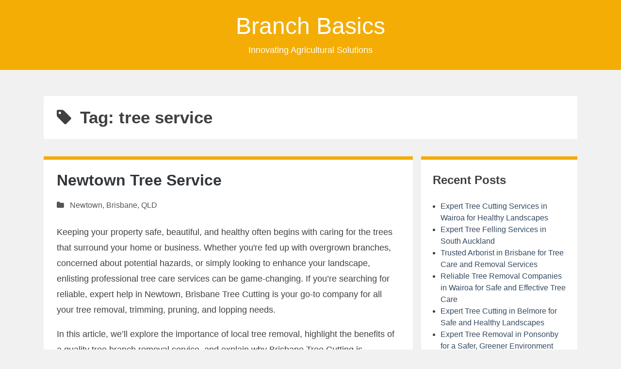

--- FILE ---
content_type: text/html; charset=utf-8
request_url: https://terramacs.co.nz/tag/tree-service
body_size: 14724
content:
<!doctype html>
<html lang="en">
    <head>
        <meta charset="UTF-8" />
        <meta name="viewport" content="width=device-width, initial-scale=1" />
        <link rel="profile" href="https://gmpg.org/xfn/11" />
        <link rel="preload" href="https://terramacs.co.nz/themes/bhari/fonts/fontawesome-webfont.woff2?v=4.7.0" as="font" crossorigin="anonymous" />
        <title>tree service</title>
        <meta name="description"  content="tree service">
        <link rel="canonical" href="https://terramacs.co.nz/tag/tree-service" />
        <meta name="robots" content="index,follow" />
        <link rel="dns-prefetch" href="//s.w.org" />
        <link rel="icon" type="image/png" sizes="48x48" href="https://terramacs.co.nz/themes/bhari/images/favicon.ico">
        <link rel="alternate" type="application/rss+xml" title="Branch Basics" href="https://terramacs.co.nz/feed.xml" />
        <link rel="stylesheet" id="style-css"  href="https://terramacs.co.nz/themes/bhari/css/style.css" media="all" />
        <link rel="stylesheet" id="font-awesome-css"  href="https://terramacs.co.nz/themes/bhari/css/font-awesome.min.css" type="text/css" media="all" />
        <style id='bhari-core-css-inline-css' type='text/css'>
.error404 .site-content, .page .site-content, .error404 .custom-headers, .page .custom-headers {max-width: 1100px; }
.archive .site-content, .search .site-content, .blog .site-content, .archive .custom-headers, .search .custom-headers, .blog .custom-headers {max-width: 1100px; }
.single .site-content, .single .custom-headers {max-width: 1100px; }
body.custom-background { 
    
    
    background-position: left top; 
    background-size: auto; 
    background-repeat: no-repeat; 
    background-attachment: scroll; 
}

</style>
        <style id="additional-css">.site-header {background: #f4ad04;color: #fff;}.site-title a {color: #fff;} article, .widget-area section {border-top: 7px solid #f4ad04;}</style>
        <script type="application/ld+json"> {
        "@context": "https://schema.org",
        "@type": "WebPage",
        "@id": "https://terramacs.co.nz/tag/tree-service#ContentSchema",
        "headline": "tree service",
        "url": "https://terramacs.co.nz/tag/tree-service"} </script><script type="application/ld+json">
        {
          "@context": "https://schema.org",
          "@type": "Article",
          "author": {"@type": "Person","name": "Anna", "url": "https://terramacs.co.nz"},
          "name": "tree service",
          "headline": "tree service",
          "image": ""
        }
        </script>
    </head>
    <body class="custom-background archive category category-2 layout-content-sidebar hfeed ">
        <div id="page" class="site">
            <header id="masthead" class="site-header" role="banner">
                <div class="site-branding"><p class="site-title"><a href="https://terramacs.co.nz" rel="home">Branch Basics</a></p>
<p class="site-description">Innovating Agricultural Solutions</p></div>
            </header>
            <div class="custom-headers"></div>
            <div id="content" class="site-content">    <header class="page-header">
        <h1 class="page-title"><i class="fa fa-tag" aria-hidden="true"></i>Tag: tree service</h1>
    </header>
    <div id="primary" class="content-area">
		<main id="main" class="site-main" role="main">
		<article id="post-780467" class="post-780467 post type-post status-publish format-standard hentry">
	<header class="entry-header">
		<h2 class="entry-title"><a href="https://terramacs.co.nz/newtown-tree-service" rel="bookmark">Newtown Tree Service</a></h2>
		<div class="entry-meta"><span class="meta-category"><i class="fa fa-folder" aria-hidden="true"></i> <span class="cat-links"><a href="https://terramacs.co.nz/category/newtown" rel="category tag">Newtown</a>, <a href="https://terramacs.co.nz/category/brisbane" rel="category tag">Brisbane</a>, <a href="https://terramacs.co.nz/category/qld" rel="category tag">QLD</a></span></span></div>
	</header>
    <div class="entry-content">
		<p>Keeping your property safe, beautiful, and healthy often begins with caring for the trees that surround your home or business. Whether you're fed up with overgrown branches, concerned about potential hazards, or simply looking to enhance your landscape, enlisting professional tree care services can be game-changing. If you’re searching for reliable, expert help in Newtown, Brisbane Tree Cutting is your go-to company for all your tree removal, trimming, pruning, and lopping needs.</p>
</p>
<p>In this article, we’ll explore the importance of local tree removal, highlight the benefits of a quality tree branch removal service, and explain why Brisbane Tree Cutting is Melbourne’s trusted local provider in Newtown. Ready to give your property the care it deserves? Let’s dive into everything you need to know about <a href="https://treecuttingbrisbane.com.au/tree-services-newtown-brisbane/">Newtown tree service options that elevate your landscape</a>.</p>
<p><h2>Why Choose a Local Newtown Tree Service</h2>
</p>
<p>When it comes to tree care, you want someone who understands the unique environment and tree species of your area. Local tree services like Brisbane Tree Cutting have extensive experience working within the Brisbane landscape, including the Newtown neighborhood.</p>
<p><h3>Benefits of Local Expertise</h3>
<ul>
<li><strong>Understanding of local tree species and health issues</strong></li>
<li><strong>Fast response times for emergencies or urgent removals</strong></li>
<li><strong>Knowledge of local regulations and permits</strong></li>
<li><strong>Personalized service tailored to your specific property</strong></li>
</ul>
<p>Whether it’s a hazardous limb or a full-scale tree removal, opting for a local expert ensures the job is done efficiently and safely.</p>
<p><h3>Services Offered by Brisbane Tree Cutting in Newtown</h3>
<ul>
<li><strong>Expert Tree Removal</strong></li>
<li><strong>Tree Trimming and Pruning</strong></li>
<li><strong>Tree Lopping Services</strong></li>
<li><strong>Tree Branch Removal Service</strong></li>
</ul>
<p>Their team of certified arborists has the experience and equipment to handle projects of any size, safeguarding your property and enhancing its aesthetic appeal.</p>
<p><h2>The Importance of Local Tree Removal in Newtown</h2>
</p>
<p>Tree removal might sound straightforward, but it’s a task that demands skill, proper equipment, and adherence to safety standards. There are many reasons why you might need local tree removal services:</p>
<ul>
<li><strong>Safety Concerns</strong>: Dead or dying trees, or those leaning perilously, pose risks to people and property. Immediate removal prevents accidents.</li>
<li><strong>Disease Control</strong>: Some trees suffer from infections that can spread to neighboring flora. Removing infected trees can protect your entire landscape.</li>
<li><strong>Property Development</strong>: Planning to renovate or expand? Remove unwanted or obstructive trees to make way for new constructions.</li>
<li><strong>Aesthetic Improvements</strong>: Sometimes, old or overgrown trees can detract from your landscape’s beauty. Removing or replacing them can enhance curb appeal.</li>
</ul>
<h3>The Tree Removal Process by Brisbane Tree Cutting</h3>
<ol>
<li><strong>Assessment</strong>: Certified arborists evaluate the tree’s condition and surroundings.</li>
<li><strong>Planning</strong>: Developing a safe removal strategy that minimizes disruption.</li>
<li><strong>Removal Execution</strong>: Using specialized equipment for safe and efficient tree removal.</li>
<li><strong>Site Clean-Up</strong>: Clearing debris and giving your landscape a tidy appearance.</li>
</ol>
<p>Professional tree removal reduces the risk of accidents or property damage, making it an investment in safety and property value.</p>
<p><h2>Tree Branch Removal Service for a Safer, Cleaner Property</h2>
</p>
<p>One of the most common requests from homeowners in Newtown is for a tree branch removal service. Overgrown or dead branches can be hazardous, especially during storms or windy days. Regular pruning keeps your trees healthy and prevents branches from falling unexpectedly.</p>
<p><h3>Benefits of Tree Branch Removal</h3>
<ul>
<li><strong>Enhanced Safety</strong>: Remove weak or broken branches that could fall and cause injury.</li>
<li><strong>Prevent Property Damage</strong>: Overhanging branches near rooftops, power lines, or windows are potential hazards.</li>
<li><strong>Healthier Trees</strong>: Proper pruning promotes growth and prevents disease.</li>
<li><strong>Increased Sunlight and Airflow</strong>: Clearing branches allows sunlight to reach your lawn and improves air circulation.</li>
</ul>
<h3>Tree Pruning and Lopping with Brisbane Tree Cutting</h3>
</p>
<p>Pruning isn’t just about aesthetics; it’s a crucial part of overall tree health management. Brisbane Tree Cutting’s team employs best practices to limb trees without damaging their structure. They also offer lopping services for larger branches or trees that need more extensive work, always prioritizing safety and tree vitality.</p>
<p><h2>Why Brisbane Tree Cutting Is the Trusted Choice for Newtown Tree Service</h2>
</p>
<p>When considering local tree services, it’s essential to select a company that is licensed, insured, and experienced. Brisbane Tree Cutting checks all these boxes and more:</p>
<ul>
<li><strong>Certified Arborists</strong>: Skilled professionals trained in safe tree care techniques.</li>
<li><strong>Comprehensive Services</strong>: From small pruning jobs to large-scale removals.</li>
<li><strong>Eco-Friendly Practices</strong>: Recycling wood and debris responsibly.</li>
<li><strong>Customer Satisfaction Guarantee</strong>: Focus on delivering quality service tailored to your needs.</li>
</ul>
<p>Their consistent commitment to safety, quality, and customer communication has earned them a stellar reputation in the Brisbane region, including the Newtown community.</p>
<p><h2>Frequently Asked Questions About Newtown Tree Service</h2>
</p>
<p><strong>Q1: How do I know if my tree needs removal?</strong><br />
A: Signs include dead branches, leaning trees, disease symptoms, or structural instability. Consulting an arborist for an evaluation is the best course of action.</p>
</p>
<p><strong>Q2: Is tree removal expensive?</strong><br />
A: Costs vary depending on tree size, location, and the complexity of the job. Brisbane Tree Cutting offers competitive rates and free quotes to help you budget accordingly.</p>
</p>
<p><strong>Q3: Can I remove a tree myself?</strong><br />
A: Tree removal can be dangerous without proper training and equipment. Always hire certified professionals like Brisbane Tree Cutting to ensure safety and compliance.</p>
</p>
<p><strong>Q4: How often should I prune my trees?</strong><br />
A: Typically, an annual or biannual pruning schedule helps maintain health and aesthetics. Your local arborists can advise based on your specific trees.</p>
<p><h2>Keep Your Property Safe with Expert Newtown Tree Service</h2>
</p>
<p>Your property’s beauty and safety depend largely on well-maintained trees. Whether you need local tree removal, a tree branch removal service, or professional pruning, Brisbane Tree Cutting is your reliable partner in Newtown. Their team’s expertise and commitment to safety ensure that your trees are cared for responsibly.</p>
</p>
<p>Don’t wait until a hazardous branch or a dying tree jeopardizes your safety or property value. Contact Brisbane Tree Cutting today for a consultation and experience the best Newtown tree service tailored to your needs. Your landscape deserves nothing less than expert care. For more information, feel free to visit their website at <a href="https://treecuttingbrisbane.com.au">treecuttingbrisbane.com.au</a>. </p>
</p>
<p><div id="map_container"><iframe src="https://www.google.com/maps/embed?pb=!1m18!1m12!1m3!1d1488.3646437115597!2d153.02528165645927!3d-27.470889158886465!2m3!1f0!2f0!3f0!3m2!1i1024!2i768!4f13.1!3m3!1m2!1s0x6b915a1b2edbadc7%3A0xeefabd353ffc6b5!2s96%20Albert%20St%2C%20Brisbane%20City%20QLD%204000%2C%20Australia!5e0!3m2!1sen!2sph!4v1709008907859!5m2!1sen!2sph" width="100%" height="450" style="border:0;" allowfullscreen="" loading="lazy" referrerpolicy="no-referrer-when-downgrade"></iframe></div></p>

	</div>
	<footer class="entry-footer">
	    <span class="meta-tag"><i class="fa fa-tags" aria-hidden="true"></i> <span class="tags-links"> <a href="https://terramacs.co.nz/tag/local-tree-removal" rel="tag">local tree removal</a>,  <a href="https://terramacs.co.nz/tag/tree-branch-removal-service" rel="tag">tree branch removal service</a>,  <a href="https://terramacs.co.nz/tag/tree-service" rel="tag">tree service</a></span></span>
	</footer>
</article><article id="post-374840" class="post-374840 post type-post status-publish format-standard hentry">
	<header class="entry-header">
		<h2 class="entry-title"><a href="https://terramacs.co.nz/tree-service-in-oakhurst-providing-professional-tree-care" rel="bookmark">Tree Service in Oakhurst: Providing Professional Tree Care</a></h2>
		<div class="entry-meta"><span class="meta-category"><i class="fa fa-folder" aria-hidden="true"></i> <span class="cat-links"><a href="https://terramacs.co.nz/category/oakhurst" rel="category tag">Oakhurst</a>, <a href="https://terramacs.co.nz/category/sydney" rel="category tag">Sydney</a></span></span></div>
	</header>
    <div class="entry-content">
		<p>Oakhurst is a beautiful place with an abundance of trees and greenery that greatly enrich the natural landscape. The residents take pride in their community, valuing its serene surroundings. However, maintaining a safe and picturesque environment requires professional <strong>tree services in Oakhurst</strong> that cater to your specific needs. If you're looking to enhance the health and beauty of your trees, trust the expertise of local specialists in tree care at <a href="https://blacktowntreetrimming.com.au/tree-services-oakhurst-blacktown/">enhanced tree service for Oakhurst residents</a>.</p>
<p><h2>Understanding the Importance of Tree Service in Oakhurst</h2>
</p>
<p>Taking care of the trees in your yard contributes to both safety and aesthetics. Proper tree maintenance helps prevent potential hazards such as falling branches or unstable trees during storms. Furthermore, well-cared-for trees elevate the visual appeal of your property while also supporting environmental conservation efforts.</p>
<p><h3>Why Is Regular Tree Maintenance Necessary?</h3>
</p>
<p>Regular tree care promotes optimal health for the trees, preventing diseases and infestations that can spread to neighboring greenery. Additionally, it ensures proper growth patterns while maintaining an attractive appearance for your outdoor space.</p>
<p><h3>What Services Are Available for Tree Care?</h3>
<ol>
<li><strong>Tree Trimming:</strong> Precision trimming and pruning help maintain the shape and structural integrity of trees, promoting healthy growth.</li>
<li><strong>Tree Removal:</strong> When a tree poses a hazard or is diseased beyond recovery, professional removal services are essential to safely eliminate it from your property.</li>
<li><strong>Stump Grinding:</strong> After a tree is removed, stump grinding services efficiently clear any remaining stumps from your yard.</li>
</ol>
<h2>How Blacktown Tree Trimming Excels in Providing Tree Service in Oakhurst</h2>
</p>
<p>Blacktown Tree Trimming is a locally trusted company offering comprehensive <strong>tree service in Oakhurst</strong> with proven expertise. Their commitment to professionalism and customer satisfaction sets them apart.</p>
<p><h3>Top-Notch Equipment</h3>
</p>
<p>Employing advanced equipment and tools enables Blacktown Tree Trimming to execute various tree care tasks effectively and safely.</p>
<p><h3>Expertise in Local Flora</h3>
</p>
<p>Understanding the unique needs of the local flora allows their team to provide tailored solutions for diverse types of trees found throughout Oakhurst.</p>
<p><h3>Environmental Responsibility</h3>
</p>
<p>Adhering to sustainable practices, Blacktown Tree Trimming implements environmentally conscious methods when providing tree care services.</p>
<p><h2>FAQs About Tree Service in Oakhurst</h2>
<ol>
<li>
<p><em>Can I trim my own trees?</em></p>
<ul>
<li>While some minor pruning can be done by homeowners, professional arborists are trained to identify potential issues and perform delicate procedures without causing harm to the tree.</li>
</ul>
</li>
<li>
<p><em>Why should I choose professional tree removal over DIY removal?</em></p>
<ul>
<li>Professional companies like Blacktown Tree Trimming possess expertise and appropriate equipment for safe removal without causing damage to surrounding property or risking personal injury.</li>
</ul>
</li>
<li>
<p><em>Is stump grinding necessary after removing a tree?</em></p>
<ul>
<li>Stump grinding ensures complete eradication of leftover stumps that might otherwise decay or attract pests if left untreated.</li>
</ul>
</li>
</ol>
<h2>Conclusion</h2>
</p>
<p>Professional <strong>tree service in Oakhurst</strong> plays an integral role in preserving the beauty and safety of your surroundings while promoting ecological well-being. By entrusting your tree care needs to reputable professionals like Blacktown Tree Trimming, you can ensure that your outdoor spaces thrive under expert guidance while contributing positively towards sustaining local environmental balance. <a href="https://blacktowntreetrimming.com.au">Visit Website</a></p>

	</div>
	<footer class="entry-footer">
	    <span class="meta-tag"><i class="fa fa-tags" aria-hidden="true"></i> <span class="tags-links"> <a href="https://terramacs.co.nz/tag/tree-and-bush-removal" rel="tag">tree and bush removal</a>,  <a href="https://terramacs.co.nz/tag/tree-removal" rel="tag">tree removal</a>,  <a href="https://terramacs.co.nz/tag/tree-service" rel="tag">tree service</a></span></span>
	</footer>
</article><article id="post-220734" class="post-220734 post type-post status-publish format-standard hentry">
	<header class="entry-header">
		<h2 class="entry-title"><a href="https://terramacs.co.nz/how-committed-is-the-glenwood-tree-service" rel="bookmark">How Committed Is The Glenwood Tree Service?</a></h2>
		<div class="entry-meta"><span class="meta-category"><i class="fa fa-folder" aria-hidden="true"></i> <span class="cat-links"><a href="https://terramacs.co.nz/category/glenwood" rel="category tag">Glenwood</a>, <a href="https://terramacs.co.nz/category/sydney" rel="category tag">Sydney</a></span></span></div>
	</header>
    <div class="entry-content">
		<p>Are you looking for professional tree services in Glenwood? Look no further than Glenwood tree service, your one-stop destination for all your tree care needs. With their team of skilled arborists and state-of-the-art equipment, they offer a wide range of services including tree removal, tree cutting, trimming, pruning, palm tree stump removal, and emergency tree removal service. Serving both residential and small business customers in Glenwood and the surrounding areas, their commitment to customer satisfaction sets them apart from other tree service providers.</p>
<p>Maintaining healthy trees on your property is essential not only for aesthetic purposes but also for the overall well-being of your outdoor space. However, trees require proper care and maintenance to thrive and remain healthy. That's where Glenwood tree service comes in. With their years of experience in the industry, they have gained a reputation for excellence in providing expert tree services that meet the unique needs of every customer.</p>
<h2>Why Choose Tree Service?</h2>
<h3>Highly Skilled Arborists</h3>
<p><a href="https://blacktowntreepruning.com.au/tree-services-glenwood-blacktown/">Glenwood tree service understand the importance</a> of having experienced professionals handle your trees. Their team consists of highly skilled arborists who have deep knowledge and expertise in all aspects of tree care. Whether you need a dead tree removed or branches trimmed to enhance safety on your property, their arborists can tackle any job with precision and efficiency.</p>
<h3>State-of-the-Art Equipment</h3>
<p>To ensure the highest level of quality and effectiveness in their work, Glenwood tree service utilizes state-of-the-art equipment and tools. From cutting-edge chainsaws to specialized climbing gear, they have everything necessary to perform even the most challenging tasks safely and efficiently.</p>
<h3>Comprehensive Range of Services</h3>
<p>Glenwood tree service offers an extensive range of services tailored to meet the unique requirements of each customer:</p>
<ol>
<li><strong>Tree Removal</strong>: Whether you have a tree that poses a safety risk or needs to be removed due to disease, their team can handle the job safely and effectively.</li>
<li><strong>Tree Cutting</strong>: Do you have overgrown trees that are encroaching on your property or obstructing your view? They can expertly trim and cut branches to rejuvenate your trees and enhance your outdoor space.</li>
<li><strong>Trimming and Pruning</strong>: Regular trimming and pruning not only promote healthy growth but also improve the overall appearance of your trees. Their skilled arborists will carefully shape and maintain your trees to ensure their longevity.</li>
<li><strong>Palm Tree Stump Removal</strong>: Removing unwanted palm tree stumps can be a daunting task without the proper tools and expertise. Tree service has the necessary resources to efficiently remove palm tree stumps, leaving no trace behind.</li>
<li><strong>Emergency Tree Removal Service</strong>: Nature can sometimes wreak havoc, causing trees to fall during storms or other unforeseen circumstances. Tree service offers emergency tree removal services for such situations, ensuring prompt response and efficient resolution.</li>
</ol>
<h2>Frequently Asked Questions (FAQs)</h2>
<p>Here are some common questions customers often ask:</p>
<p><strong>Q:</strong> How long has been in business?</p>
<p><strong>A:</strong> Tree service has been serving customers in Glenwood and for over 10 years, building a solid reputation for excellence in tree care.</p>
<p><strong>Q:</strong> Are they licensed and insured?</p>
<p><strong>A:</strong> Yes, all of their arborists are fully licensed, insured, and trained to handle any tree-related task safely and professionally.</p>
<p><strong>Q:</strong> Can they provide references from satisfied customers?</p>
<p><strong>A:</strong> Absolutely! Tree service prides itself on customer satisfaction, and they have many happy customers who would be glad to share their positive experiences with potential clients.</p>
<h2>Conclusion</h2>
<p>When it comes to maintaining healthy trees on your property, trust the experts. With their highly skilled arborists, state-of-the-art equipment, and comprehensive range of services, they are committed to delivering exceptional tree care solutions in Glenwood and the surrounding areas. Whether you need tree removal, trimming, pruning, or palm tree stump removal, is your go-to partner for all your tree care needs. Contact Blacktown Tree Pruning at <a href="https://blacktowntreepruning.com.au">blacktowntreepruning.com.au</a> today for a free consultation and let them help you transform your outdoor space into a thriving and beautiful environment.</p>

	</div>
	<footer class="entry-footer">
	    <span class="meta-tag"><i class="fa fa-tags" aria-hidden="true"></i> <span class="tags-links"> <a href="https://terramacs.co.nz/tag/palm-tree-stump-removal" rel="tag">palm tree stump removal</a>,  <a href="https://terramacs.co.nz/tag/emergency-tree-removal-service" rel="tag">emergency tree removal service</a>,  <a href="https://terramacs.co.nz/tag/tree-service" rel="tag">tree service</a></span></span>
	</footer>
</article>
		</main>
	</div>
	<asside id="secondary-right" class="widget-area" role="complementary">
	<section id="recent-posts-2" class="widget widget_recent_entries">
    <h2 class="widget-title">Recent Posts</h2>
    <ul>
    <li><a href="https://terramacs.co.nz/expert-tree-cutting-services-in-wairoa-for-healthy-landscapes">Expert Tree Cutting Services in Wairoa for Healthy Landscapes</a></li><li><a href="https://terramacs.co.nz/expert-tree-felling-services-in-south-auckland">Expert Tree Felling Services in South Auckland</a></li><li><a href="https://terramacs.co.nz/trusted-arborist-in-brisbane-for-tree-care-and-removal-services">Trusted Arborist in Brisbane for Tree Care and Removal Services</a></li><li><a href="https://terramacs.co.nz/reliable-tree-removal-companies-in-wairoa-for-safe-and-effective-tree-care">Reliable Tree Removal Companies in Wairoa for Safe and Effective Tree Care</a></li><li><a href="https://terramacs.co.nz/expert-tree-cutting-in-belmore-for-safe-and-healthy-landscapes">Expert Tree Cutting in Belmore for Safe and Healthy Landscapes</a></li><li><a href="https://terramacs.co.nz/expert-tree-removal-in-ponsonby-for-a-safer-greener-environment">Expert Tree Removal in Ponsonby for a Safer, Greener Environment</a></li><li><a href="https://terramacs.co.nz/expert-tree-removal-in-ashfield-by-inner-west-tree-removal-sydney">Expert Tree Removal in Ashfield by Inner West Tree Removal Sydney</a></li><li><a href="https://terramacs.co.nz/pukekohe-tree-trimming-for-healthy-beautiful-landscapes">Pukekohe Tree Trimming for Healthy, Beautiful Landscapes</a></li><li><a href="https://terramacs.co.nz/expert-arborist-in-gladesville-ensures-healthy-and-safe-trees">Expert Arborist in Gladesville Ensures Healthy and Safe Trees</a></li><li><a href="https://terramacs.co.nz/tree-services-in-warriewood-for-safe-and-professional-tree-care">Tree Services in Warriewood for Safe and Professional Tree Care</a></li><li><a href="https://terramacs.co.nz/expert-tree-removal-services-in-ultimo-for-safe-and-reliable-tree-care">Expert Tree Removal Services in Ultimo for Safe and Reliable Tree Care</a></li><li><a href="https://terramacs.co.nz/expert-tree-lopping-in-hutt-central-for-healthy-safe-landscapes">Expert Tree Lopping in Hutt Central for Healthy, Safe Landscapes</a></li><li><a href="https://terramacs.co.nz/expert-tree-lopping-in-warriewood-for-healthy-safe-landscapes">Expert Tree Lopping in Warriewood for Healthy, Safe Landscapes</a></li><li><a href="https://terramacs.co.nz/invercargill-tree-pruning-enhances-safety-and-beauty">Invercargill Tree Pruning Enhances Safety and Beauty</a></li><li><a href="https://terramacs.co.nz/expert-manawatu-tree-cutting-for-a-safer-healthier-landscape">Expert Manawatu Tree Cutting for a Safer, Healthier Landscape</a></li><li><a href="https://terramacs.co.nz/hawkesbury-tree-removal-that-keeps-your-property-safe-and-beautiful">Hawkesbury Tree Removal that Keeps Your Property Safe and Beautiful</a></li><li><a href="https://terramacs.co.nz/expert-tree-lopping-in-marton-for-safer-healthier-landscapes">Expert Tree Lopping in Marton for Safer, Healthier Landscapes</a></li><li><a href="https://terramacs.co.nz/effective-tree-removal-in-paremata-for-a-healthier-landscape">Effective Tree Removal in Paremata for a Healthier Landscape</a></li><li><a href="https://terramacs.co.nz/expert-tree-cutting-and-care-by-wairoa-tree-services">Expert Tree Cutting and Care by Wairoa Tree Services</a></li><li><a href="https://terramacs.co.nz/newtown-tree-service">Newtown Tree Service</a></li><li><a href="https://terramacs.co.nz/expert-tree-removal-in-clarks-beach-by-franklin-tree-services">Expert Tree Removal in Clarks Beach by Franklin Tree Services</a></li><li><a href="https://terramacs.co.nz/expert-tree-felling-services-in-hastings">Expert Tree Felling Services in Hastings</a></li><li><a href="https://terramacs.co.nz/reliable-tree-removal-in-paddington-for-your-peace-of-mind">Reliable Tree Removal in Paddington for Your Peace of Mind</a></li><li><a href="https://terramacs.co.nz/trusted-arborist-in-north-shore-for-tree-removal-and-care">Trusted Arborist in North Shore for Tree Removal and Care</a></li><li><a href="https://terramacs.co.nz/understanding-the-tree-removal-cost-in-brisbane">Understanding the Tree Removal Cost in Brisbane</a></li><li><a href="https://terramacs.co.nz/arborist-in-hurstville">Arborist in Hurstville</a></li><li><a href="https://terramacs.co.nz/expert-tree-removal-in-beaumont-hills-for-a-safer-greener-landscape">Expert Tree Removal in Beaumont Hills for a Safer, Greener Landscape</a></li><li><a href="https://terramacs.co.nz/the-art-and-necessity-of-tree-trimming-in-blacktown">The Art and Necessity of Tree Trimming in Blacktown</a></li><li><a href="https://terramacs.co.nz/reliable-tree-removal-contractors-in-north-shore">Reliable Tree Removal Contractors in North Shore</a></li><li><a href="https://terramacs.co.nz/expert-tree-lopping-in-warriewood-for-every-landscape-need">Expert Tree Lopping in Warriewood for Every Landscape Need</a></li><li><a href="https://terramacs.co.nz/expert-tree-removal-contractors-in-hawkes-bay-for-safe-and-efficient-services">Expert Tree Removal Contractors in Hawkes Bay for Safe and Efficient Services</a></li><li><a href="https://terramacs.co.nz/tree-lopping-in-western-sydney">Tree Lopping in Western Sydney</a></li><li><a href="https://terramacs.co.nz/expert-tree-lopping-in-chambers-flat-for-safe-and-professional-foliage-management">Expert Tree Lopping in Chambers Flat for Safe and Professional Foliage Management</a></li><li><a href="https://terramacs.co.nz/tree-lopping-in-auchenflower-for-a-safer-and-more-beautiful-property">Tree Lopping in Auchenflower for a Safer and More Beautiful Property</a></li><li><a href="https://terramacs.co.nz/expert-tree-trimming-in-kerikeri-for-safe-and-healthy-trees">Expert Tree Trimming in Kerikeri for Safe and Healthy Trees</a></li><li><a href="https://terramacs.co.nz/expert-tree-services-in-spring-farm-for-a-safer-healthier-landscape">Expert Tree Services in Spring Farm for a Safer, Healthier Landscape</a></li><li><a href="https://terramacs.co.nz/expert-tree-removal-in-cambridge-park">Expert Tree Removal in Cambridge Park</a></li><li><a href="https://terramacs.co.nz/tree-trimming-services-in-brisbane-for-a-healthier-landscape">Tree Trimming Services in Brisbane for a Healthier Landscape</a></li><li><a href="https://terramacs.co.nz/expert-papakura-tree-pruning-for-healthy-and-beautiful-yards">Expert Papakura Tree Pruning for Healthy and Beautiful Yards</a></li><li><a href="https://terramacs.co.nz/tree-removal-in-balmoral">Tree Removal in Balmoral</a></li><li><a href="https://terramacs.co.nz/reliable-arborist-in-carlingford-for-expert-tree-care">Reliable Arborist in Carlingford for Expert Tree Care</a></li><li><a href="https://terramacs.co.nz/top-rated-arborist-in-carlingford-for-expert-tree-services">Top-Rated Arborist in Carlingford for Expert Tree Services</a></li><li><a href="https://terramacs.co.nz/hawkesbury-tree-pruning-for-healthful-and-beautiful-landscapes">Hawkesbury Tree Pruning for Healthful and Beautiful Landscapes</a></li><li><a href="https://terramacs.co.nz/expert-tree-cutting-in-orakei-for-beautiful-and-safe-landscapes">Expert Tree Cutting in Orakei for Beautiful and Safe Landscapes</a></li><li><a href="https://terramacs.co.nz/expert-arborist-in-redfern-for-tree-removal-and-maintenance">Expert Arborist in Redfern for Tree Removal and Maintenance</a></li><li><a href="https://terramacs.co.nz/tree-removal-in-balmoral">Tree Removal in Balmoral</a></li><li><a href="https://terramacs.co.nz/penrith-tree-cutting-enhances-your-landscape-with-expert-tree-services">Penrith Tree Cutting Enhances Your Landscape with Expert Tree Services</a></li><li><a href="https://terramacs.co.nz/tree-loppers-in-penrith-bringing-expert-care-to-your-trees">Tree Loppers in Penrith Bringing Expert Care to Your Trees</a></li><li><a href="https://terramacs.co.nz/expert-tree-removal-in-campbelltown-for-safe-and-healthy-landscapes">Expert Tree Removal in Campbelltown for Safe and Healthy Landscapes</a></li><li><a href="https://terramacs.co.nz/tree-removal-in-gordon-park">Tree Removal in Gordon Park</a></li><li><a href="https://terramacs.co.nz/tree-trimming-in-chiswick-enhancing-your-landscape-with-expert-care">Tree Trimming in Chiswick: Enhancing Your Landscape with Expert Care</a></li><li><a href="https://terramacs.co.nz/expert-tree-lopping-in-penrith-for-safety-and-aesthetic-appeal">Expert Tree Lopping in Penrith for Safety and Aesthetic Appeal</a></li><li><a href="https://terramacs.co.nz/tree-lopping-in-baulkham-hills">Tree Lopping in Baulkham Hills</a></li><li><a href="https://terramacs.co.nz/expert-tree-services-in-carlingford-for-a-safer-beautiful-landscape">Expert Tree Services in Carlingford for a Safer, Beautiful Landscape</a></li><li><a href="https://terramacs.co.nz/tree-pruning-in-lewisham-for-healthy-and-beautiful-trees">Tree Pruning in Lewisham for Healthy and Beautiful Trees</a></li><li><a href="https://terramacs.co.nz/expert-tree-lopping-in-castle-hill">Expert Tree Lopping in Castle Hill</a></li><li><a href="https://terramacs.co.nz/tree-cutting-services-in-brisbane-you-can-trust">Tree Cutting Services in Brisbane You Can Trust</a></li><li><a href="https://terramacs.co.nz/discovering-quality-hawkesbury-tree-services-for-your-home-and-business">Discovering Quality Hawkesbury Tree Services for Your Home and Business</a></li><li><a href="https://terramacs.co.nz/tree-services-in-wollongong-your-go-to-solution-for-pruning-and-removal">Tree Services in Wollongong: Your Go-To Solution for Pruning and Removal</a></li><li><a href="https://terramacs.co.nz/arborist-in-redfern-your-solution-for-safe-and-professional-tree-care">Arborist in Redfern: Your Solution for Safe and Professional Tree Care</a></li><li><a href="https://terramacs.co.nz/discovering-the-best-arborist-in-toongabbie">Discovering the Best Arborist in Toongabbie</a></li><li><a href="https://terramacs.co.nz/the-best-care-for-your-trees-finding-an-arborist-in-whalan">The Best Care for Your Trees: Finding an Arborist in Whalan</a></li><li><a href="https://terramacs.co.nz/expert-insights-on-tree-lopping-in-clovelly">Expert Insights on Tree Lopping in Clovelly</a></li><li><a href="https://terramacs.co.nz/tree-lopping-in-paddington-the-essential-guide-for-homeowners">Tree Lopping in Paddington: The Essential Guide for Homeowners</a></li><li><a href="https://terramacs.co.nz/tree-removal-in-cambridge-park-a-comprehensive-guide">Tree Removal in Cambridge Park: A Comprehensive Guide</a></li><li><a href="https://terramacs.co.nz/discovering-blacktown-tree-cutting-your-ultimate-tree-care-solution">Discovering Blacktown Tree Cutting: Your Ultimate Tree Care Solution</a></li><li><a href="https://terramacs.co.nz/essential-guide-to-tree-removal-in-waterloo">Essential Guide to Tree Removal in Waterloo</a></li><li><a href="https://terramacs.co.nz/comprehensive-guide-to-tree-lopping-in-hendra">Comprehensive Guide to Tree Lopping in Hendra</a></li><li><a href="https://terramacs.co.nz/discovering-the-best-arborist-in-winston-hills">Discovering the Best Arborist in Winston Hills</a></li><li><a href="https://terramacs.co.nz/arborist-in-belrose-your-local-expert-for-tree-care">Arborist in Belrose: Your Local Expert for Tree Care</a></li><li><a href="https://terramacs.co.nz/discovering-the-art-of-tree-care-penrith-arborist">Discovering the Art of Tree Care: Penrith Arborist</a></li><li><a href="https://terramacs.co.nz/discover-your-local-arborist-in-castle-hill-the-hills-tree-services">Discover Your Local Arborist in Castle Hill: The Hills Tree Services</a></li><li><a href="https://terramacs.co.nz/exceptional-tree-services-in-blacktown-elevate-your-outdoor-space">Exceptional Tree Services in Blacktown: Elevate Your Outdoor Space</a></li><li><a href="https://terramacs.co.nz/discovering-the-best-arborist-in-riverstone">Discovering the Best Arborist in Riverstone</a></li><li><a href="https://terramacs.co.nz/discovering-your-local-arborist-in-emu-plains-the-gateway-to-a-healthier-landscape">Discovering Your Local Arborist in Emu Plains: The Gateway to a Healthier Landscape</a></li><li><a href="https://terramacs.co.nz/exceptional-hawkesbury-tree-services-for-your-home-and-business">Exceptional Hawkesbury Tree Services for Your Home and Business</a></li><li><a href="https://terramacs.co.nz/tree-lopping-in-virginia-the-key-to-a-healthy-landscape">Tree Lopping in Virginia: The Key to a Healthy Landscape</a></li><li><a href="https://terramacs.co.nz/exceptional-tree-services-in-colyton-how-to-keep-your-green-space-flourishing">Exceptional Tree Services in Colyton: How to Keep Your Green Space Flourishing</a></li><li><a href="https://terramacs.co.nz/the-ultimate-guide-to-finding-the-best-arborist-in-northbridge">The Ultimate Guide to Finding the Best Arborist in Northbridge</a></li><li><a href="https://terramacs.co.nz/arborist-in-beaumont-hills-your-go-to-expert-for-tree-care">Arborist in Beaumont Hills: Your Go-To Expert for Tree Care</a></li><li><a href="https://terramacs.co.nz/essential-insights-into-finding-the-right-arborist-in-minchinbury">Essential Insights into Finding the Right Arborist in Minchinbury</a></li><li><a href="https://terramacs.co.nz/discover-the-expertise-of-a-hawkesbury-arborist-for-your-tree-care-needs">Discover the Expertise of a Hawkesbury Arborist for Your Tree Care Needs</a></li><li><a href="https://terramacs.co.nz/essential-tree-services-in-darlington-a-guide-to-safe-and-efficient-care">Essential Tree Services in Darlington: A Guide to Safe and Efficient Care</a></li><li><a href="https://terramacs.co.nz/comprehensive-tree-services-in-dundas-valley-ensuring-your-greenery-thrives">Comprehensive Tree Services in Dundas Valley: Ensuring Your Greenery Thrives</a></li><li><a href="https://terramacs.co.nz/the-ultimate-guide-to-tree-services-in-the-ponds-keeping-your-landscape-lush-and-safe">The Ultimate Guide to Tree Services in The Ponds: Keeping Your Landscape Lush and Safe</a></li><li><a href="https://terramacs.co.nz/the-essential-guide-to-tree-lopping-in-hendra">The Essential Guide to Tree Lopping in Hendra</a></li><li><a href="https://terramacs.co.nz/discover-the-expertise-of-a-hawkesbury-arborist">Discover the Expertise of a Hawkesbury Arborist</a></li><li><a href="https://terramacs.co.nz/tree-removal-in-guildford-your-go-to-guide-for-safe-and-efficient-services">Tree Removal in Guildford: Your Go-To Guide for Safe and Efficient Services</a></li><li><a href="https://terramacs.co.nz/brookfield-tree-removal-your-essential-guide-to-arborist-services-in-brisbane">Brookfield Tree Removal: Your Essential Guide to Arborist Services in Brisbane</a></li><li><a href="https://terramacs.co.nz/understanding-tree-lopping-in-hendra-the-essential-service-for-your-green-space">Understanding Tree Lopping in Hendra: The Essential Service for Your Green Space</a></li><li><a href="https://terramacs.co.nz/discovering-the-best-arborist-in-avalon-your-tree-care-experts">Discovering the Best Arborist in Avalon: Your Tree Care Experts</a></li><li><a href="https://terramacs.co.nz/essential-guide-to-tree-removal-in-hendra-why-you-should-trust-experts">Essential Guide to Tree Removal in Hendra: Why You Should Trust Experts</a></li><li><a href="https://terramacs.co.nz/understanding-tree-removal-cost-in-brisbane-a-comprehensive-guide">Understanding Tree Removal Cost in Brisbane: A Comprehensive Guide</a></li><li><a href="https://terramacs.co.nz/the-best-arborist-in-north-rocks-your-go-to-for-tree-care">The Best Arborist in North Rocks: Your Go-To for Tree Care</a></li><li><a href="https://terramacs.co.nz/tree-lopping-in-dural-nurturing-nature-with-precision-and-care">Tree Lopping in Dural: Nurturing Nature with Precision and Care</a></li><li><a href="https://terramacs.co.nz/the-essential-guide-to-tree-removal-in-narellan">The Essential Guide to Tree Removal in Narellan</a></li><li><a href="https://terramacs.co.nz/the-essential-guide-to-tree-removal-in-enogerra">The Essential Guide to Tree Removal in Enogerra</a></li><li><a href="https://terramacs.co.nz/discovering-the-best-arborist-in-jordan-springs-your-guide-to-tree-care">Discovering the Best Arborist in Jordan Springs: Your Guide to Tree Care</a></li><li><a href="https://terramacs.co.nz/essential-guide-to-tree-removal-in-knights-hill">Essential Guide to Tree Removal in Knights Hill</a></li><li><a href="https://terramacs.co.nz/pruning-for-perfection-tree-pruning-in-chiswick">Pruning for Perfection: Tree Pruning in Chiswick</a></li><li><a href="https://terramacs.co.nz/embracing-nature-with-care-tree-removal-in-balmoral">Embracing Nature with Care: Tree Removal in Balmoral</a></li><li><a href="https://terramacs.co.nz/the-ultimate-guide-to-tree-removal-in-the-gap">The Ultimate Guide to Tree Removal in The Gap</a></li><li><a href="https://terramacs.co.nz/the-essential-guide-to-finding-the-right-arborist-in-minchinbury">The Essential Guide to Finding the Right Arborist in Minchinbury</a></li><li><a href="https://terramacs.co.nz/unveiling-the-best-tree-services-in-jordan-springs">Unveiling the Best Tree Services in Jordan Springs</a></li><li><a href="https://terramacs.co.nz/expert-arborist-in-avalon-your-go-to-for-tree-care">Expert Arborist in Avalon: Your Go-To for Tree Care</a></li><li><a href="https://terramacs.co.nz/glenwood-tree-service-your-local-solution-for-healthy-trees">Glenwood Tree Service: Your Local Solution for Healthy Trees</a></li><li><a href="https://terramacs.co.nz/discover-the-best-arborist-in-riverstone">Discover the Best Arborist in Riverstone</a></li><li><a href="https://terramacs.co.nz/arborist-in-gladesville-your-go-to-expert-for-tree-care">Arborist in Gladesville: Your Go-To Expert for Tree Care</a></li><li><a href="https://terramacs.co.nz/the-best-arborist-in-bella-vista-your-go-to-guide-for-tree-care">The Best Arborist in Bella Vista: Your Go-To Guide for Tree Care</a></li><li><a href="https://terramacs.co.nz/the-art-of-tree-lopping-in-cronulla">The Art of Tree Lopping in Cronulla</a></li><li><a href="https://terramacs.co.nz/arborist-in-marayong">Arborist in Marayong</a></li><li><a href="https://terramacs.co.nz/tree-removal-in-robertson">Tree Removal in Robertson</a></li><li><a href="https://terramacs.co.nz/tree-removal-in-paddington">Tree Removal in Paddington</a></li><li><a href="https://terramacs.co.nz/arborist-riverstone">arborist Riverstone</a></li><li><a href="https://terramacs.co.nz/arborist-in-allambie-heights-the-tree-care-specialists-you-need">Arborist in Allambie Heights: The Tree Care Specialists You Need</a></li><li><a href="https://terramacs.co.nz/the-ultimate-guide-to-tree-pruning-in-lewisham">The Ultimate Guide to Tree Pruning in Lewisham</a></li><li><a href="https://terramacs.co.nz/tree-service-in-oakhurst-providing-professional-tree-care">Tree Service in Oakhurst: Providing Professional Tree Care</a></li><li><a href="https://terramacs.co.nz/blacktown-arborist">Blacktown Arborist</a></li><li><a href="https://terramacs.co.nz/tree-removal-in-michelton">Tree Removal in Michelton</a></li><li><a href="https://terramacs.co.nz/the-complete-guide-to-tree-lopping-in-auchenflower">The Complete Guide to Tree Lopping in Auchenflower</a></li><li><a href="https://terramacs.co.nz/the-arborist-in-cronulla-a-guide-to-local-tree-removal-and-maintenance">The Arborist in Cronulla: A Guide to Local Tree Removal and Maintenance</a></li><li><a href="https://terramacs.co.nz/penrith-tree-pruning-top-arborist-in-glenmore-park">Penrith Tree Pruning: Top Arborist in Glenmore Park</a></li><li><a href="https://terramacs.co.nz/tree-removal-in-chiswick-the-solution-for-your-arboreal-dilemmas">Tree Removal in Chiswick: The Solution for Your Arboreal Dilemmas</a></li><li><a href="https://terramacs.co.nz/the-importance-of-tree-pruning-in-willoughby">The Importance of Tree Pruning in Willoughby</a></li><li><a href="https://terramacs.co.nz/tree-removal-in-winston-hills">Tree Removal in Winston Hills</a></li><li><a href="https://terramacs.co.nz/the-expert-tree-trimming-services-in-hawkesbury">The Expert Tree Trimming Services in Hawkesbury</a></li><li><a href="https://terramacs.co.nz/the-expert-touch-penrith-arborist">The Expert Touch: Penrith Arborist</a></li><li><a href="https://terramacs.co.nz/the-ultimate-guide-to-hiring-an-arborist-in-marayong">The Ultimate Guide to Hiring an Arborist in Marayong</a></li><li><a href="https://terramacs.co.nz/arborist-in-wollongong-the-key-to-expert-tree-care">Arborist in Wollongong: The Key to Expert Tree Care</a></li><li><a href="https://terramacs.co.nz/the-ultimate-guide-to-arborist-services-in-hawkesbury">The Ultimate Guide to Arborist Services in Hawkesbury</a></li><li><a href="https://terramacs.co.nz/the-ultimate-guide-to-finding-an-arborist-in-jordan-springs">The Ultimate Guide to Finding an Arborist in Jordan Springs</a></li><li><a href="https://terramacs.co.nz/tree-services-in-hawkesbury-maintaining-a-verdant-landscape">Tree Services in Hawkesbury: Maintaining a Verdant Landscape</a></li><li><a href="https://terramacs.co.nz/expert-tree-pruning-in-sydney-enhancing-your-green-spaces">Expert Tree Pruning in Sydney: Enhancing Your Green Spaces</a></li><li><a href="https://terramacs.co.nz/the-expert-arborist-in-toongabbie">The Expert Arborist in Toongabbie</a></li><li><a href="https://terramacs.co.nz/the-art-of-tree-lopping-in-warriewood">The Art of Tree Lopping in Warriewood</a></li><li><a href="https://terramacs.co.nz/the-expert-arborist-in-blacktown">The Expert Arborist in Blacktown</a></li><li><a href="https://terramacs.co.nz/the-best-arborist-in-bligh-park">The Best Arborist in Bligh Park</a></li><li><a href="https://terramacs.co.nz/unveiling-the-expertise-of-an-arborist-in-mascot">Unveiling the Expertise of an Arborist in Mascot</a></li><li><a href="https://terramacs.co.nz/sydney-wide-tree-services-your-solution-for-professional-tree-services-in-sydney">Sydney Wide Tree Services: Your Solution for Professional Tree Services in Sydney</a></li><li><a href="https://terramacs.co.nz/whats-the-palm-tree-removal-cost-in-brisbane">What's the Palm Tree Removal Cost in Brisbane?</a></li><li><a href="https://terramacs.co.nz/the-ultimate-guide-to-tree-lopping-in-como">The Ultimate Guide to Tree Lopping in Como</a></li><li><a href="https://terramacs.co.nz/tree-services-in-oakhurst">Tree Services in Oakhurst</a></li><li><a href="https://terramacs.co.nz/the-importance-of-tree-lopping-in-dural">The Importance of Tree Lopping in Dural</a></li><li><a href="https://terramacs.co.nz/tree-services-in-north-narrabeen-enhancing-your-outdoor-space">Tree Services in North Narrabeen: Enhancing Your Outdoor Space</a></li><li><a href="https://terramacs.co.nz/tree-lopping-in-wishart-expert-tree-services-brisbane">Tree Lopping in Wishart: Expert Tree Services Brisbane</a></li><li><a href="https://terramacs.co.nz/the-hills-tree-lopping-your-solution-to-pristine-outdoor-spaces">The Hills Tree Lopping: Your Solution to Pristine Outdoor Spaces</a></li><li><a href="https://terramacs.co.nz/tree-lopping-in-sydney-maintaining-the-beauty-and-safety-of-your-landscape">Tree Lopping in Sydney: Maintaining the Beauty and Safety of Your Landscape</a></li><li><a href="https://terramacs.co.nz/tree-removal-in-quakers-hill-enhancing-your-outdoor-space">Tree Removal in Quakers Hill: Enhancing Your Outdoor Space</a></li><li><a href="https://terramacs.co.nz/tree-removal-in-cronulla-enhancing-safety-and-aesthetics">Tree Removal in Cronulla: Enhancing Safety and Aesthetics</a></li><li><a href="https://terramacs.co.nz/tree-lopping-in-como-a-comprehensive-guide-to-tree-services-in-the-sutherland-shire">Tree Lopping in Como: A Comprehensive Guide to Tree Services in the Sutherland Shire</a></li><li><a href="https://terramacs.co.nz/arborist-in-cambridge-park-providing-expert-tree-care-services">Arborist in Cambridge Park: Providing Expert Tree Care Services</a></li><li><a href="https://terramacs.co.nz/arborist-in-brisbane-providing-expert-tree-care-services">Arborist in Brisbane: Providing Expert Tree Care Services</a></li><li><a href="https://terramacs.co.nz/palm-tree-removal-cost-in-brisbane">Palm Tree Removal Cost in Brisbane</a></li><li><a href="https://terramacs.co.nz/arborist-in-rouse-hill-experts-in-tree-care-and-maintenance">Arborist in Rouse Hill: Experts in Tree Care and Maintenance</a></li><li><a href="https://terramacs.co.nz/tree-services-in-south-penrith">Tree Services in South Penrith</a></li><li><a href="https://terramacs.co.nz/tree-lopping-in-indooroopilly-maintaining-the-beauty-and-safety-of-your-trees">Tree Lopping in Indooroopilly: Maintaining the Beauty and Safety of Your Trees</a></li><li><a href="https://terramacs.co.nz/tree-removal-in-cranebrook-expert-services-for-a-safe-and-beautiful-landscape">Tree Removal in Cranebrook: Expert Services for a Safe and Beautiful Landscape</a></li><li><a href="https://terramacs.co.nz/tree-removal-in-killarney-heights">Tree Removal in Killarney Heights</a></li><li><a href="https://terramacs.co.nz/tree-lopping-in-auchenflower-the-key-to-maintaining-a-healthy-landscape">Tree Lopping in Auchenflower: The Key to Maintaining a Healthy Landscape</a></li><li><a href="https://terramacs.co.nz/arborist-in-balmain-expert-tree-care-services-for-your-property">Arborist in Balmain: Expert Tree Care Services for Your Property</a></li><li><a href="https://terramacs.co.nz/tree-removal-in-balmoral-taking-care-of-your-green-spaces">Tree Removal in Balmoral: Taking Care of Your Green Spaces</a></li><li><a href="https://terramacs.co.nz/tree-removal-in-winston-hills-keeping-your-surroundings-safe-and-beautiful">Tree Removal in Winston Hills: Keeping Your Surroundings Safe and Beautiful</a></li><li><a href="https://terramacs.co.nz/tree-services-in-dundas-valley">Tree Services in Dundas Valley</a></li><li><a href="https://terramacs.co.nz/arborist-in-alexandria-your-trusted-tree-care-specialists">Arborist in Alexandria: Your Trusted Tree Care Specialists</a></li><li><a href="https://terramacs.co.nz/what-makes-you-choose-tree-removal-in-waterloo">What Makes You Choose Tree Removal In Waterloo?</a></li><li><a href="https://terramacs.co.nz/how-do-you-find-hawkesbury-tree-services">How Do You Find Hawkesbury Tree Services?</a></li><li><a href="https://terramacs.co.nz/tree-removal-in-kenthurst-enhancing-safety-and-aesthetics">Tree Removal in Kenthurst - Enhancing Safety and Aesthetics</a></li><li><a href="https://terramacs.co.nz/tree-lopping-in-clovelly-enhancing-the-beauty-of-your-surroundings">Tree Lopping in Clovelly - Enhancing the Beauty of your Surroundings</a></li><li><a href="https://terramacs.co.nz/tree-removal-in-michelton-making-your-outdoors-beautiful-again">Tree Removal in Michelton - Making Your Outdoors Beautiful Again</a></li><li><a href="https://terramacs.co.nz/tree-removal-in-winston-hills-preserving-the-beauty-of-the-hills-district">Tree Removal in Winston Hills - Preserving the Beauty of The Hills District</a></li><li><a href="https://terramacs.co.nz/tree-removal-in-kellyville-ensuring-safety-and-beauty">Tree Removal in Kellyville - Ensuring Safety and Beauty</a></li><li><a href="https://terramacs.co.nz/tree-removal-in-oakville-ensuring-safety-and-enhancing-beauty">Tree Removal in Oakville: Ensuring Safety and Enhancing Beauty</a></li><li><a href="https://terramacs.co.nz/what-is-exceptional-about-tree-pruning-in-waterloo">What Is Exceptional About Tree Pruning In Waterloo?</a></li><li><a href="https://terramacs.co.nz/what-is-the-safest-tree-lopping-in-gaythorne">What Is The Safest Tree Lopping In Gaythorne?</a></li><li><a href="https://terramacs.co.nz/what-is-the-major-purpose-for-tree-services-in-colyton">What Is The Major Purpose For Tree Services In Colyton?</a></li><li><a href="https://terramacs.co.nz/how-to-maintain-good-deals-with-an-arborist-in-stanmore">How To Maintain Good Deals With An Arborist In Stanmore?</a></li><li><a href="https://terramacs.co.nz/tree-removal-in-balmoral-expert-services-for-a-beautiful-and-safe-environment">Tree Removal in Balmoral: Expert Services for a Beautiful and Safe Environment</a></li><li><a href="https://terramacs.co.nz/how-committed-is-the-glenwood-tree-service">How Committed Is The Glenwood Tree Service?</a></li><li><a href="https://terramacs.co.nz/what-is-the-best-experience-about-tree-removal-in-windsor">What Is The Best Experience About Tree Removal In Windsor?</a></li><li><a href="https://terramacs.co.nz/how-to-be-careful-with-tree-pruning-in-chiswick">How To Be Careful With Tree Pruning In Chiswick?</a></li><li><a href="https://terramacs.co.nz/what-kind-of-team-does-tree-lopping-in-north-rocks">What Kind Of Team Does Tree Lopping In North Rocks?</a></li><li><a href="https://terramacs.co.nz/what-are-the-expectations-in-tree-removal-in-kurrajong">What Are The Expectations In Tree Removal In Kurrajong?</a></li><li><a href="https://terramacs.co.nz/what-are-the-safety-measures-offered-by-an-arborist-in-north-rocks">What Are The Safety Measures Offered By An Arborist In North Rocks?</a></li><li><a href="https://terramacs.co.nz/arborist-in-hornsby-expert-tree-care-services-at-your-doorstep">Arborist in Hornsby: Expert Tree Care Services at Your Doorstep</a></li><li><a href="https://terramacs.co.nz/what-is-welcoming-about-tree-removal-in-kenthurst">What Is Welcoming About Tree Removal In Kenthurst?</a></li><li><a href="https://terramacs.co.nz/what-is-the-main-purpose-of-tree-lopping-in-michelton">What Is The Main Purpose Of Tree Lopping In Michelton?</a></li><li><a href="https://terramacs.co.nz/how-do-you-know-a-good-tree-removal-in-auchenflower">How Do You Know A Good Tree Removal In Auchenflower?</a></li><li><a href="https://terramacs.co.nz/tree-service-in-oakville-enhancing-the-natural-beauty-of-your-landscape">Tree Service in Oakville: Enhancing the Natural Beauty of Your Landscape</a></li><li><a href="https://terramacs.co.nz/tree-removal-in-michelton-ensuring-the-safety-and-beauty-of-your-surroundings">Tree Removal in Michelton: Ensuring the Safety and Beauty of Your Surroundings</a></li><li><a href="https://terramacs.co.nz/tree-pruning-in-narellan-enhance-the-health-and-beauty-of-your-trees">Tree Pruning in Narellan - Enhance the Health and Beauty of Your Trees</a></li>
    </ul>
</section><section id="categories-2" class="widget widget_categories">
    <h2 class="widget-title">Categories</h2>
    <ul>
    <li class="cat-item"><a href="https://terramacs.co.nz/category/wairoa">Wairoa</a></li><li class="cat-item"><a href="https://terramacs.co.nz/category/south-auckland">South Auckland</a></li><li class="cat-item"><a href="https://terramacs.co.nz/category/brisbane">Brisbane</a></li><li class="cat-item"><a href="https://terramacs.co.nz/category/qld">QLD</a></li><li class="cat-item"><a href="https://terramacs.co.nz/category/south-west-sydney">South West Sydney</a></li><li class="cat-item"><a href="https://terramacs.co.nz/category/belmore">Belmore</a></li><li class="cat-item"><a href="https://terramacs.co.nz/category/auckland-central">Auckland Central</a></li><li class="cat-item"><a href="https://terramacs.co.nz/category/ponsonby">Ponsonby</a></li><li class="cat-item"><a href="https://terramacs.co.nz/category/ashfield">Ashfield</a></li><li class="cat-item"><a href="https://terramacs.co.nz/category/nsw">NSW</a></li><li class="cat-item"><a href="https://terramacs.co.nz/category/sydney">Sydney</a></li><li class="cat-item"><a href="https://terramacs.co.nz/category/pukekohe">Pukekohe</a></li><li class="cat-item"><a href="https://terramacs.co.nz/category/gladesville">Gladesville</a></li><li class="cat-item"><a href="https://terramacs.co.nz/category/warriewood">Warriewood</a></li><li class="cat-item"><a href="https://terramacs.co.nz/category/ultimo">Ultimo</a></li><li class="cat-item"><a href="https://terramacs.co.nz/category/lower-hutt">Lower Hutt</a></li><li class="cat-item"><a href="https://terramacs.co.nz/category/hutt-central">Hutt Central</a></li><li class="cat-item"><a href="https://terramacs.co.nz/category/invercargill">Invercargill</a></li><li class="cat-item"><a href="https://terramacs.co.nz/category/manawatu">Manawatu</a></li><li class="cat-item"><a href="https://terramacs.co.nz/category/hawkesbury">Hawkesbury</a></li><li class="cat-item"><a href="https://terramacs.co.nz/category/marton">Marton</a></li><li class="cat-item"><a href="https://terramacs.co.nz/category/porirua">Porirua</a></li><li class="cat-item"><a href="https://terramacs.co.nz/category/paremata">Paremata</a></li><li class="cat-item"><a href="https://terramacs.co.nz/category/newtown">Newtown</a></li><li class="cat-item"><a href="https://terramacs.co.nz/category/clarks-beach">Clarks Beach</a></li><li class="cat-item"><a href="https://terramacs.co.nz/category/hastings">Hastings</a></li><li class="cat-item"><a href="https://terramacs.co.nz/category/paddington">Paddington</a></li><li class="cat-item"><a href="https://terramacs.co.nz/category/north-shore">North Shore</a></li><li class="cat-item"><a href="https://terramacs.co.nz/category/hurstville">Hurstville</a></li><li class="cat-item"><a href="https://terramacs.co.nz/category/beaumont-hills">Beaumont Hills</a></li><li class="cat-item"><a href="https://terramacs.co.nz/category/blacktown">Blacktown</a></li><li class="cat-item"><a href="https://terramacs.co.nz/category/hawkes-bay">Hawkes Bay</a></li><li class="cat-item"><a href="https://terramacs.co.nz/category/western-sydney">Western Sydney</a></li><li class="cat-item"><a href="https://terramacs.co.nz/category/chambers-flat">Chambers Flat</a></li><li class="cat-item"><a href="https://terramacs.co.nz/category/auchenflower">Auchenflower</a></li><li class="cat-item"><a href="https://terramacs.co.nz/category/kerikeri">Kerikeri</a></li><li class="cat-item"><a href="https://terramacs.co.nz/category/campbelltown">Campbelltown</a></li><li class="cat-item"><a href="https://terramacs.co.nz/category/spring-farm">Spring Farm</a></li><li class="cat-item"><a href="https://terramacs.co.nz/category/cambridge-park">Cambridge Park</a></li><li class="cat-item"><a href="https://terramacs.co.nz/category/papakura">Papakura</a></li><li class="cat-item"><a href="https://terramacs.co.nz/category/balmoral">Balmoral</a></li><li class="cat-item"><a href="https://terramacs.co.nz/category/carlingford">Carlingford</a></li><li class="cat-item"><a href="https://terramacs.co.nz/category/orakei">Orakei</a></li><li class="cat-item"><a href="https://terramacs.co.nz/category/redfern">Redfern</a></li><li class="cat-item"><a href="https://terramacs.co.nz/category/penrith">Penrith</a></li><li class="cat-item"><a href="https://terramacs.co.nz/category/gordon-park">Gordon Park</a></li><li class="cat-item"><a href="https://terramacs.co.nz/category/chiswick">Chiswick</a></li><li class="cat-item"><a href="https://terramacs.co.nz/category/baulkham-hills">Baulkham Hills</a></li><li class="cat-item"><a href="https://terramacs.co.nz/category/lewisham">Lewisham</a></li><li class="cat-item"><a href="https://terramacs.co.nz/category/castle-hill">Castle Hill</a></li><li class="cat-item"><a href="https://terramacs.co.nz/category/albion-park">Albion Park</a></li><li class="cat-item"><a href="https://terramacs.co.nz/category/wollongong">Wollongong</a></li><li class="cat-item"><a href="https://terramacs.co.nz/category/toongabbie">Toongabbie</a></li><li class="cat-item"><a href="https://terramacs.co.nz/category/whalan">Whalan</a></li><li class="cat-item"><a href="https://terramacs.co.nz/category/clovelly">Clovelly</a></li><li class="cat-item"><a href="https://terramacs.co.nz/category/waterloo">Waterloo</a></li><li class="cat-item"><a href="https://terramacs.co.nz/category/hendra">Hendra</a></li><li class="cat-item"><a href="https://terramacs.co.nz/category/winston-hills">Winston Hills</a></li><li class="cat-item"><a href="https://terramacs.co.nz/category/belrose">Belrose</a></li><li class="cat-item"><a href="https://terramacs.co.nz/category/riverstone">Riverstone</a></li><li class="cat-item"><a href="https://terramacs.co.nz/category/emu-plains">Emu Plains</a></li><li class="cat-item"><a href="https://terramacs.co.nz/category/virginia">Virginia</a></li><li class="cat-item"><a href="https://terramacs.co.nz/category/colyton">Colyton</a></li><li class="cat-item"><a href="https://terramacs.co.nz/category/northbridge">Northbridge</a></li><li class="cat-item"><a href="https://terramacs.co.nz/category/minchinbury">Minchinbury</a></li><li class="cat-item"><a href="https://terramacs.co.nz/category/darlington">Darlington</a></li><li class="cat-item"><a href="https://terramacs.co.nz/category/dundas-valley">Dundas Valley</a></li><li class="cat-item"><a href="https://terramacs.co.nz/category/the-ponds">The Ponds</a></li><li class="cat-item"><a href="https://terramacs.co.nz/category/guildford">Guildford</a></li><li class="cat-item"><a href="https://terramacs.co.nz/category/brookfield">Brookfield</a></li><li class="cat-item"><a href="https://terramacs.co.nz/category/avalon">Avalon</a></li><li class="cat-item"><a href="https://terramacs.co.nz/category/north-rocks">North Rocks</a></li><li class="cat-item"><a href="https://terramacs.co.nz/category/dural">Dural</a></li><li class="cat-item"><a href="https://terramacs.co.nz/category/narellan">Narellan</a></li><li class="cat-item"><a href="https://terramacs.co.nz/category/enogerra">Enogerra</a></li><li class="cat-item"><a href="https://terramacs.co.nz/category/jordan-springs">Jordan Springs</a></li><li class="cat-item"><a href="https://terramacs.co.nz/category/knights-hill">Knights Hill</a></li><li class="cat-item"><a href="https://terramacs.co.nz/category/the-gap">The Gap</a></li><li class="cat-item"><a href="https://terramacs.co.nz/category/glenwood">Glenwood</a></li><li class="cat-item"><a href="https://terramacs.co.nz/category/bella-vista">Bella Vista</a></li><li class="cat-item"><a href="https://terramacs.co.nz/category/cronulla">Cronulla</a></li><li class="cat-item"><a href="https://terramacs.co.nz/category/marayong">Marayong</a></li><li class="cat-item"><a href="https://terramacs.co.nz/category/robertson">Robertson</a></li><li class="cat-item"><a href="https://terramacs.co.nz/category/allambie-heights">Allambie Heights</a></li><li class="cat-item"><a href="https://terramacs.co.nz/category/oakhurst">Oakhurst</a></li><li class="cat-item"><a href="https://terramacs.co.nz/category/michelton">Michelton</a></li><li class="cat-item"><a href="https://terramacs.co.nz/category/glenmore-park">Glenmore Park</a></li><li class="cat-item"><a href="https://terramacs.co.nz/category/willoughby">Willoughby</a></li><li class="cat-item"><a href="https://terramacs.co.nz/category/bligh-park">Bligh Park</a></li><li class="cat-item"><a href="https://terramacs.co.nz/category/mascot">Mascot</a></li><li class="cat-item"><a href="https://terramacs.co.nz/category/como">Como</a></li><li class="cat-item"><a href="https://terramacs.co.nz/category/north-narrabeen">North Narrabeen</a></li><li class="cat-item"><a href="https://terramacs.co.nz/category/wishart">Wishart</a></li><li class="cat-item"><a href="https://terramacs.co.nz/category/the-hills-district">The Hills District</a></li><li class="cat-item"><a href="https://terramacs.co.nz/category/quakers-hill">Quakers Hill</a></li><li class="cat-item"><a href="https://terramacs.co.nz/category/rouse-hill">Rouse Hill</a></li><li class="cat-item"><a href="https://terramacs.co.nz/category/south-penrith">South Penrith</a></li><li class="cat-item"><a href="https://terramacs.co.nz/category/indooroopilly">Indooroopilly</a></li><li class="cat-item"><a href="https://terramacs.co.nz/category/cranebrook">Cranebrook</a></li><li class="cat-item"><a href="https://terramacs.co.nz/category/killarney-heights">Killarney Heights</a></li><li class="cat-item"><a href="https://terramacs.co.nz/category/balmain">Balmain</a></li><li class="cat-item"><a href="https://terramacs.co.nz/category/alexandria">Alexandria</a></li><li class="cat-item"><a href="https://terramacs.co.nz/category/kenthurst">Kenthurst</a></li><li class="cat-item"><a href="https://terramacs.co.nz/category/kellyville">Kellyville</a></li><li class="cat-item"><a href="https://terramacs.co.nz/category/oakville">Oakville</a></li><li class="cat-item"><a href="https://terramacs.co.nz/category/gaythorne">Gaythorne</a></li><li class="cat-item"><a href="https://terramacs.co.nz/category/stanmore">Stanmore</a></li><li class="cat-item"><a href="https://terramacs.co.nz/category/windsor">Windsor</a></li><li class="cat-item"><a href="https://terramacs.co.nz/category/kurrajong">Kurrajong</a></li><li class="cat-item"><a href="https://terramacs.co.nz/category/hornsby">Hornsby</a></li>
    </ul>
</section>
	</asside>            </div>
        	<footer id="colophon" class="site-footer">
        		<div class="site-info">
        			<a class="site-name" href="https://terramacs.co.nz" rel="home">Branch Basics</a> | <a class="site-name" href="https://terramacs.co.nz/privacy-policy">Privacy Policy</a>
		        </div>
        	</footer>
        </div>
    <script defer src="https://static.cloudflareinsights.com/beacon.min.js/vcd15cbe7772f49c399c6a5babf22c1241717689176015" integrity="sha512-ZpsOmlRQV6y907TI0dKBHq9Md29nnaEIPlkf84rnaERnq6zvWvPUqr2ft8M1aS28oN72PdrCzSjY4U6VaAw1EQ==" data-cf-beacon='{"version":"2024.11.0","token":"e9856fde33794f8aa460fbdf3fec1497","r":1,"server_timing":{"name":{"cfCacheStatus":true,"cfEdge":true,"cfExtPri":true,"cfL4":true,"cfOrigin":true,"cfSpeedBrain":true},"location_startswith":null}}' crossorigin="anonymous"></script>
</body>
</html>
